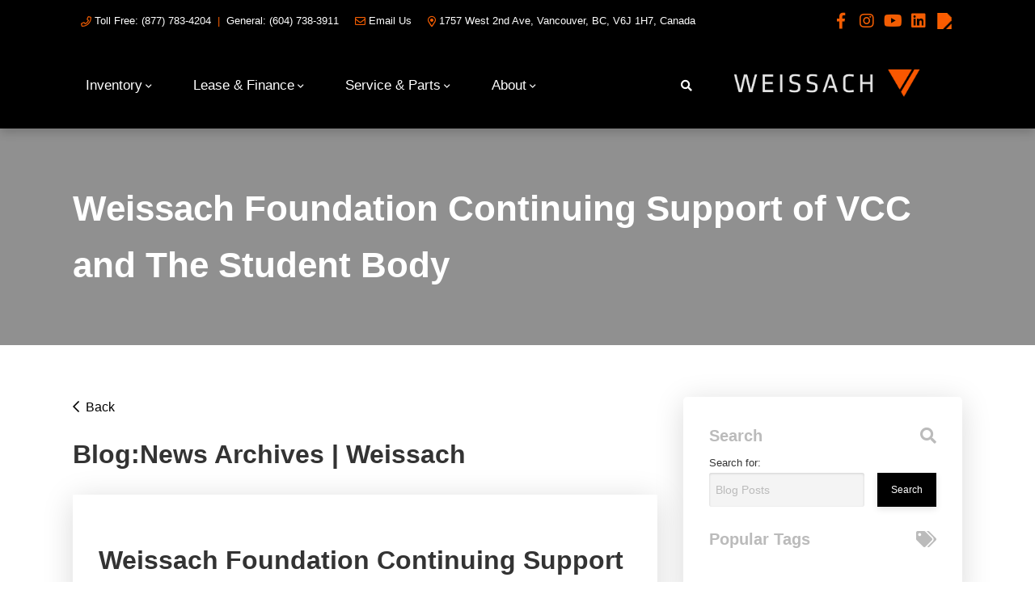

--- FILE ---
content_type: text/html; charset=utf-8
request_url: https://www.google.com/recaptcha/api2/anchor?ar=1&k=6LfL76YUAAAAAC18E_a_gGs2qf0ON_kX21Kvha4n&co=aHR0cHM6Ly93d3cud2Vpc3NhY2guY29tOjQ0Mw..&hl=en&v=PoyoqOPhxBO7pBk68S4YbpHZ&size=invisible&anchor-ms=20000&execute-ms=30000&cb=h6orm2tysvqr
body_size: 48483
content:
<!DOCTYPE HTML><html dir="ltr" lang="en"><head><meta http-equiv="Content-Type" content="text/html; charset=UTF-8">
<meta http-equiv="X-UA-Compatible" content="IE=edge">
<title>reCAPTCHA</title>
<style type="text/css">
/* cyrillic-ext */
@font-face {
  font-family: 'Roboto';
  font-style: normal;
  font-weight: 400;
  font-stretch: 100%;
  src: url(//fonts.gstatic.com/s/roboto/v48/KFO7CnqEu92Fr1ME7kSn66aGLdTylUAMa3GUBHMdazTgWw.woff2) format('woff2');
  unicode-range: U+0460-052F, U+1C80-1C8A, U+20B4, U+2DE0-2DFF, U+A640-A69F, U+FE2E-FE2F;
}
/* cyrillic */
@font-face {
  font-family: 'Roboto';
  font-style: normal;
  font-weight: 400;
  font-stretch: 100%;
  src: url(//fonts.gstatic.com/s/roboto/v48/KFO7CnqEu92Fr1ME7kSn66aGLdTylUAMa3iUBHMdazTgWw.woff2) format('woff2');
  unicode-range: U+0301, U+0400-045F, U+0490-0491, U+04B0-04B1, U+2116;
}
/* greek-ext */
@font-face {
  font-family: 'Roboto';
  font-style: normal;
  font-weight: 400;
  font-stretch: 100%;
  src: url(//fonts.gstatic.com/s/roboto/v48/KFO7CnqEu92Fr1ME7kSn66aGLdTylUAMa3CUBHMdazTgWw.woff2) format('woff2');
  unicode-range: U+1F00-1FFF;
}
/* greek */
@font-face {
  font-family: 'Roboto';
  font-style: normal;
  font-weight: 400;
  font-stretch: 100%;
  src: url(//fonts.gstatic.com/s/roboto/v48/KFO7CnqEu92Fr1ME7kSn66aGLdTylUAMa3-UBHMdazTgWw.woff2) format('woff2');
  unicode-range: U+0370-0377, U+037A-037F, U+0384-038A, U+038C, U+038E-03A1, U+03A3-03FF;
}
/* math */
@font-face {
  font-family: 'Roboto';
  font-style: normal;
  font-weight: 400;
  font-stretch: 100%;
  src: url(//fonts.gstatic.com/s/roboto/v48/KFO7CnqEu92Fr1ME7kSn66aGLdTylUAMawCUBHMdazTgWw.woff2) format('woff2');
  unicode-range: U+0302-0303, U+0305, U+0307-0308, U+0310, U+0312, U+0315, U+031A, U+0326-0327, U+032C, U+032F-0330, U+0332-0333, U+0338, U+033A, U+0346, U+034D, U+0391-03A1, U+03A3-03A9, U+03B1-03C9, U+03D1, U+03D5-03D6, U+03F0-03F1, U+03F4-03F5, U+2016-2017, U+2034-2038, U+203C, U+2040, U+2043, U+2047, U+2050, U+2057, U+205F, U+2070-2071, U+2074-208E, U+2090-209C, U+20D0-20DC, U+20E1, U+20E5-20EF, U+2100-2112, U+2114-2115, U+2117-2121, U+2123-214F, U+2190, U+2192, U+2194-21AE, U+21B0-21E5, U+21F1-21F2, U+21F4-2211, U+2213-2214, U+2216-22FF, U+2308-230B, U+2310, U+2319, U+231C-2321, U+2336-237A, U+237C, U+2395, U+239B-23B7, U+23D0, U+23DC-23E1, U+2474-2475, U+25AF, U+25B3, U+25B7, U+25BD, U+25C1, U+25CA, U+25CC, U+25FB, U+266D-266F, U+27C0-27FF, U+2900-2AFF, U+2B0E-2B11, U+2B30-2B4C, U+2BFE, U+3030, U+FF5B, U+FF5D, U+1D400-1D7FF, U+1EE00-1EEFF;
}
/* symbols */
@font-face {
  font-family: 'Roboto';
  font-style: normal;
  font-weight: 400;
  font-stretch: 100%;
  src: url(//fonts.gstatic.com/s/roboto/v48/KFO7CnqEu92Fr1ME7kSn66aGLdTylUAMaxKUBHMdazTgWw.woff2) format('woff2');
  unicode-range: U+0001-000C, U+000E-001F, U+007F-009F, U+20DD-20E0, U+20E2-20E4, U+2150-218F, U+2190, U+2192, U+2194-2199, U+21AF, U+21E6-21F0, U+21F3, U+2218-2219, U+2299, U+22C4-22C6, U+2300-243F, U+2440-244A, U+2460-24FF, U+25A0-27BF, U+2800-28FF, U+2921-2922, U+2981, U+29BF, U+29EB, U+2B00-2BFF, U+4DC0-4DFF, U+FFF9-FFFB, U+10140-1018E, U+10190-1019C, U+101A0, U+101D0-101FD, U+102E0-102FB, U+10E60-10E7E, U+1D2C0-1D2D3, U+1D2E0-1D37F, U+1F000-1F0FF, U+1F100-1F1AD, U+1F1E6-1F1FF, U+1F30D-1F30F, U+1F315, U+1F31C, U+1F31E, U+1F320-1F32C, U+1F336, U+1F378, U+1F37D, U+1F382, U+1F393-1F39F, U+1F3A7-1F3A8, U+1F3AC-1F3AF, U+1F3C2, U+1F3C4-1F3C6, U+1F3CA-1F3CE, U+1F3D4-1F3E0, U+1F3ED, U+1F3F1-1F3F3, U+1F3F5-1F3F7, U+1F408, U+1F415, U+1F41F, U+1F426, U+1F43F, U+1F441-1F442, U+1F444, U+1F446-1F449, U+1F44C-1F44E, U+1F453, U+1F46A, U+1F47D, U+1F4A3, U+1F4B0, U+1F4B3, U+1F4B9, U+1F4BB, U+1F4BF, U+1F4C8-1F4CB, U+1F4D6, U+1F4DA, U+1F4DF, U+1F4E3-1F4E6, U+1F4EA-1F4ED, U+1F4F7, U+1F4F9-1F4FB, U+1F4FD-1F4FE, U+1F503, U+1F507-1F50B, U+1F50D, U+1F512-1F513, U+1F53E-1F54A, U+1F54F-1F5FA, U+1F610, U+1F650-1F67F, U+1F687, U+1F68D, U+1F691, U+1F694, U+1F698, U+1F6AD, U+1F6B2, U+1F6B9-1F6BA, U+1F6BC, U+1F6C6-1F6CF, U+1F6D3-1F6D7, U+1F6E0-1F6EA, U+1F6F0-1F6F3, U+1F6F7-1F6FC, U+1F700-1F7FF, U+1F800-1F80B, U+1F810-1F847, U+1F850-1F859, U+1F860-1F887, U+1F890-1F8AD, U+1F8B0-1F8BB, U+1F8C0-1F8C1, U+1F900-1F90B, U+1F93B, U+1F946, U+1F984, U+1F996, U+1F9E9, U+1FA00-1FA6F, U+1FA70-1FA7C, U+1FA80-1FA89, U+1FA8F-1FAC6, U+1FACE-1FADC, U+1FADF-1FAE9, U+1FAF0-1FAF8, U+1FB00-1FBFF;
}
/* vietnamese */
@font-face {
  font-family: 'Roboto';
  font-style: normal;
  font-weight: 400;
  font-stretch: 100%;
  src: url(//fonts.gstatic.com/s/roboto/v48/KFO7CnqEu92Fr1ME7kSn66aGLdTylUAMa3OUBHMdazTgWw.woff2) format('woff2');
  unicode-range: U+0102-0103, U+0110-0111, U+0128-0129, U+0168-0169, U+01A0-01A1, U+01AF-01B0, U+0300-0301, U+0303-0304, U+0308-0309, U+0323, U+0329, U+1EA0-1EF9, U+20AB;
}
/* latin-ext */
@font-face {
  font-family: 'Roboto';
  font-style: normal;
  font-weight: 400;
  font-stretch: 100%;
  src: url(//fonts.gstatic.com/s/roboto/v48/KFO7CnqEu92Fr1ME7kSn66aGLdTylUAMa3KUBHMdazTgWw.woff2) format('woff2');
  unicode-range: U+0100-02BA, U+02BD-02C5, U+02C7-02CC, U+02CE-02D7, U+02DD-02FF, U+0304, U+0308, U+0329, U+1D00-1DBF, U+1E00-1E9F, U+1EF2-1EFF, U+2020, U+20A0-20AB, U+20AD-20C0, U+2113, U+2C60-2C7F, U+A720-A7FF;
}
/* latin */
@font-face {
  font-family: 'Roboto';
  font-style: normal;
  font-weight: 400;
  font-stretch: 100%;
  src: url(//fonts.gstatic.com/s/roboto/v48/KFO7CnqEu92Fr1ME7kSn66aGLdTylUAMa3yUBHMdazQ.woff2) format('woff2');
  unicode-range: U+0000-00FF, U+0131, U+0152-0153, U+02BB-02BC, U+02C6, U+02DA, U+02DC, U+0304, U+0308, U+0329, U+2000-206F, U+20AC, U+2122, U+2191, U+2193, U+2212, U+2215, U+FEFF, U+FFFD;
}
/* cyrillic-ext */
@font-face {
  font-family: 'Roboto';
  font-style: normal;
  font-weight: 500;
  font-stretch: 100%;
  src: url(//fonts.gstatic.com/s/roboto/v48/KFO7CnqEu92Fr1ME7kSn66aGLdTylUAMa3GUBHMdazTgWw.woff2) format('woff2');
  unicode-range: U+0460-052F, U+1C80-1C8A, U+20B4, U+2DE0-2DFF, U+A640-A69F, U+FE2E-FE2F;
}
/* cyrillic */
@font-face {
  font-family: 'Roboto';
  font-style: normal;
  font-weight: 500;
  font-stretch: 100%;
  src: url(//fonts.gstatic.com/s/roboto/v48/KFO7CnqEu92Fr1ME7kSn66aGLdTylUAMa3iUBHMdazTgWw.woff2) format('woff2');
  unicode-range: U+0301, U+0400-045F, U+0490-0491, U+04B0-04B1, U+2116;
}
/* greek-ext */
@font-face {
  font-family: 'Roboto';
  font-style: normal;
  font-weight: 500;
  font-stretch: 100%;
  src: url(//fonts.gstatic.com/s/roboto/v48/KFO7CnqEu92Fr1ME7kSn66aGLdTylUAMa3CUBHMdazTgWw.woff2) format('woff2');
  unicode-range: U+1F00-1FFF;
}
/* greek */
@font-face {
  font-family: 'Roboto';
  font-style: normal;
  font-weight: 500;
  font-stretch: 100%;
  src: url(//fonts.gstatic.com/s/roboto/v48/KFO7CnqEu92Fr1ME7kSn66aGLdTylUAMa3-UBHMdazTgWw.woff2) format('woff2');
  unicode-range: U+0370-0377, U+037A-037F, U+0384-038A, U+038C, U+038E-03A1, U+03A3-03FF;
}
/* math */
@font-face {
  font-family: 'Roboto';
  font-style: normal;
  font-weight: 500;
  font-stretch: 100%;
  src: url(//fonts.gstatic.com/s/roboto/v48/KFO7CnqEu92Fr1ME7kSn66aGLdTylUAMawCUBHMdazTgWw.woff2) format('woff2');
  unicode-range: U+0302-0303, U+0305, U+0307-0308, U+0310, U+0312, U+0315, U+031A, U+0326-0327, U+032C, U+032F-0330, U+0332-0333, U+0338, U+033A, U+0346, U+034D, U+0391-03A1, U+03A3-03A9, U+03B1-03C9, U+03D1, U+03D5-03D6, U+03F0-03F1, U+03F4-03F5, U+2016-2017, U+2034-2038, U+203C, U+2040, U+2043, U+2047, U+2050, U+2057, U+205F, U+2070-2071, U+2074-208E, U+2090-209C, U+20D0-20DC, U+20E1, U+20E5-20EF, U+2100-2112, U+2114-2115, U+2117-2121, U+2123-214F, U+2190, U+2192, U+2194-21AE, U+21B0-21E5, U+21F1-21F2, U+21F4-2211, U+2213-2214, U+2216-22FF, U+2308-230B, U+2310, U+2319, U+231C-2321, U+2336-237A, U+237C, U+2395, U+239B-23B7, U+23D0, U+23DC-23E1, U+2474-2475, U+25AF, U+25B3, U+25B7, U+25BD, U+25C1, U+25CA, U+25CC, U+25FB, U+266D-266F, U+27C0-27FF, U+2900-2AFF, U+2B0E-2B11, U+2B30-2B4C, U+2BFE, U+3030, U+FF5B, U+FF5D, U+1D400-1D7FF, U+1EE00-1EEFF;
}
/* symbols */
@font-face {
  font-family: 'Roboto';
  font-style: normal;
  font-weight: 500;
  font-stretch: 100%;
  src: url(//fonts.gstatic.com/s/roboto/v48/KFO7CnqEu92Fr1ME7kSn66aGLdTylUAMaxKUBHMdazTgWw.woff2) format('woff2');
  unicode-range: U+0001-000C, U+000E-001F, U+007F-009F, U+20DD-20E0, U+20E2-20E4, U+2150-218F, U+2190, U+2192, U+2194-2199, U+21AF, U+21E6-21F0, U+21F3, U+2218-2219, U+2299, U+22C4-22C6, U+2300-243F, U+2440-244A, U+2460-24FF, U+25A0-27BF, U+2800-28FF, U+2921-2922, U+2981, U+29BF, U+29EB, U+2B00-2BFF, U+4DC0-4DFF, U+FFF9-FFFB, U+10140-1018E, U+10190-1019C, U+101A0, U+101D0-101FD, U+102E0-102FB, U+10E60-10E7E, U+1D2C0-1D2D3, U+1D2E0-1D37F, U+1F000-1F0FF, U+1F100-1F1AD, U+1F1E6-1F1FF, U+1F30D-1F30F, U+1F315, U+1F31C, U+1F31E, U+1F320-1F32C, U+1F336, U+1F378, U+1F37D, U+1F382, U+1F393-1F39F, U+1F3A7-1F3A8, U+1F3AC-1F3AF, U+1F3C2, U+1F3C4-1F3C6, U+1F3CA-1F3CE, U+1F3D4-1F3E0, U+1F3ED, U+1F3F1-1F3F3, U+1F3F5-1F3F7, U+1F408, U+1F415, U+1F41F, U+1F426, U+1F43F, U+1F441-1F442, U+1F444, U+1F446-1F449, U+1F44C-1F44E, U+1F453, U+1F46A, U+1F47D, U+1F4A3, U+1F4B0, U+1F4B3, U+1F4B9, U+1F4BB, U+1F4BF, U+1F4C8-1F4CB, U+1F4D6, U+1F4DA, U+1F4DF, U+1F4E3-1F4E6, U+1F4EA-1F4ED, U+1F4F7, U+1F4F9-1F4FB, U+1F4FD-1F4FE, U+1F503, U+1F507-1F50B, U+1F50D, U+1F512-1F513, U+1F53E-1F54A, U+1F54F-1F5FA, U+1F610, U+1F650-1F67F, U+1F687, U+1F68D, U+1F691, U+1F694, U+1F698, U+1F6AD, U+1F6B2, U+1F6B9-1F6BA, U+1F6BC, U+1F6C6-1F6CF, U+1F6D3-1F6D7, U+1F6E0-1F6EA, U+1F6F0-1F6F3, U+1F6F7-1F6FC, U+1F700-1F7FF, U+1F800-1F80B, U+1F810-1F847, U+1F850-1F859, U+1F860-1F887, U+1F890-1F8AD, U+1F8B0-1F8BB, U+1F8C0-1F8C1, U+1F900-1F90B, U+1F93B, U+1F946, U+1F984, U+1F996, U+1F9E9, U+1FA00-1FA6F, U+1FA70-1FA7C, U+1FA80-1FA89, U+1FA8F-1FAC6, U+1FACE-1FADC, U+1FADF-1FAE9, U+1FAF0-1FAF8, U+1FB00-1FBFF;
}
/* vietnamese */
@font-face {
  font-family: 'Roboto';
  font-style: normal;
  font-weight: 500;
  font-stretch: 100%;
  src: url(//fonts.gstatic.com/s/roboto/v48/KFO7CnqEu92Fr1ME7kSn66aGLdTylUAMa3OUBHMdazTgWw.woff2) format('woff2');
  unicode-range: U+0102-0103, U+0110-0111, U+0128-0129, U+0168-0169, U+01A0-01A1, U+01AF-01B0, U+0300-0301, U+0303-0304, U+0308-0309, U+0323, U+0329, U+1EA0-1EF9, U+20AB;
}
/* latin-ext */
@font-face {
  font-family: 'Roboto';
  font-style: normal;
  font-weight: 500;
  font-stretch: 100%;
  src: url(//fonts.gstatic.com/s/roboto/v48/KFO7CnqEu92Fr1ME7kSn66aGLdTylUAMa3KUBHMdazTgWw.woff2) format('woff2');
  unicode-range: U+0100-02BA, U+02BD-02C5, U+02C7-02CC, U+02CE-02D7, U+02DD-02FF, U+0304, U+0308, U+0329, U+1D00-1DBF, U+1E00-1E9F, U+1EF2-1EFF, U+2020, U+20A0-20AB, U+20AD-20C0, U+2113, U+2C60-2C7F, U+A720-A7FF;
}
/* latin */
@font-face {
  font-family: 'Roboto';
  font-style: normal;
  font-weight: 500;
  font-stretch: 100%;
  src: url(//fonts.gstatic.com/s/roboto/v48/KFO7CnqEu92Fr1ME7kSn66aGLdTylUAMa3yUBHMdazQ.woff2) format('woff2');
  unicode-range: U+0000-00FF, U+0131, U+0152-0153, U+02BB-02BC, U+02C6, U+02DA, U+02DC, U+0304, U+0308, U+0329, U+2000-206F, U+20AC, U+2122, U+2191, U+2193, U+2212, U+2215, U+FEFF, U+FFFD;
}
/* cyrillic-ext */
@font-face {
  font-family: 'Roboto';
  font-style: normal;
  font-weight: 900;
  font-stretch: 100%;
  src: url(//fonts.gstatic.com/s/roboto/v48/KFO7CnqEu92Fr1ME7kSn66aGLdTylUAMa3GUBHMdazTgWw.woff2) format('woff2');
  unicode-range: U+0460-052F, U+1C80-1C8A, U+20B4, U+2DE0-2DFF, U+A640-A69F, U+FE2E-FE2F;
}
/* cyrillic */
@font-face {
  font-family: 'Roboto';
  font-style: normal;
  font-weight: 900;
  font-stretch: 100%;
  src: url(//fonts.gstatic.com/s/roboto/v48/KFO7CnqEu92Fr1ME7kSn66aGLdTylUAMa3iUBHMdazTgWw.woff2) format('woff2');
  unicode-range: U+0301, U+0400-045F, U+0490-0491, U+04B0-04B1, U+2116;
}
/* greek-ext */
@font-face {
  font-family: 'Roboto';
  font-style: normal;
  font-weight: 900;
  font-stretch: 100%;
  src: url(//fonts.gstatic.com/s/roboto/v48/KFO7CnqEu92Fr1ME7kSn66aGLdTylUAMa3CUBHMdazTgWw.woff2) format('woff2');
  unicode-range: U+1F00-1FFF;
}
/* greek */
@font-face {
  font-family: 'Roboto';
  font-style: normal;
  font-weight: 900;
  font-stretch: 100%;
  src: url(//fonts.gstatic.com/s/roboto/v48/KFO7CnqEu92Fr1ME7kSn66aGLdTylUAMa3-UBHMdazTgWw.woff2) format('woff2');
  unicode-range: U+0370-0377, U+037A-037F, U+0384-038A, U+038C, U+038E-03A1, U+03A3-03FF;
}
/* math */
@font-face {
  font-family: 'Roboto';
  font-style: normal;
  font-weight: 900;
  font-stretch: 100%;
  src: url(//fonts.gstatic.com/s/roboto/v48/KFO7CnqEu92Fr1ME7kSn66aGLdTylUAMawCUBHMdazTgWw.woff2) format('woff2');
  unicode-range: U+0302-0303, U+0305, U+0307-0308, U+0310, U+0312, U+0315, U+031A, U+0326-0327, U+032C, U+032F-0330, U+0332-0333, U+0338, U+033A, U+0346, U+034D, U+0391-03A1, U+03A3-03A9, U+03B1-03C9, U+03D1, U+03D5-03D6, U+03F0-03F1, U+03F4-03F5, U+2016-2017, U+2034-2038, U+203C, U+2040, U+2043, U+2047, U+2050, U+2057, U+205F, U+2070-2071, U+2074-208E, U+2090-209C, U+20D0-20DC, U+20E1, U+20E5-20EF, U+2100-2112, U+2114-2115, U+2117-2121, U+2123-214F, U+2190, U+2192, U+2194-21AE, U+21B0-21E5, U+21F1-21F2, U+21F4-2211, U+2213-2214, U+2216-22FF, U+2308-230B, U+2310, U+2319, U+231C-2321, U+2336-237A, U+237C, U+2395, U+239B-23B7, U+23D0, U+23DC-23E1, U+2474-2475, U+25AF, U+25B3, U+25B7, U+25BD, U+25C1, U+25CA, U+25CC, U+25FB, U+266D-266F, U+27C0-27FF, U+2900-2AFF, U+2B0E-2B11, U+2B30-2B4C, U+2BFE, U+3030, U+FF5B, U+FF5D, U+1D400-1D7FF, U+1EE00-1EEFF;
}
/* symbols */
@font-face {
  font-family: 'Roboto';
  font-style: normal;
  font-weight: 900;
  font-stretch: 100%;
  src: url(//fonts.gstatic.com/s/roboto/v48/KFO7CnqEu92Fr1ME7kSn66aGLdTylUAMaxKUBHMdazTgWw.woff2) format('woff2');
  unicode-range: U+0001-000C, U+000E-001F, U+007F-009F, U+20DD-20E0, U+20E2-20E4, U+2150-218F, U+2190, U+2192, U+2194-2199, U+21AF, U+21E6-21F0, U+21F3, U+2218-2219, U+2299, U+22C4-22C6, U+2300-243F, U+2440-244A, U+2460-24FF, U+25A0-27BF, U+2800-28FF, U+2921-2922, U+2981, U+29BF, U+29EB, U+2B00-2BFF, U+4DC0-4DFF, U+FFF9-FFFB, U+10140-1018E, U+10190-1019C, U+101A0, U+101D0-101FD, U+102E0-102FB, U+10E60-10E7E, U+1D2C0-1D2D3, U+1D2E0-1D37F, U+1F000-1F0FF, U+1F100-1F1AD, U+1F1E6-1F1FF, U+1F30D-1F30F, U+1F315, U+1F31C, U+1F31E, U+1F320-1F32C, U+1F336, U+1F378, U+1F37D, U+1F382, U+1F393-1F39F, U+1F3A7-1F3A8, U+1F3AC-1F3AF, U+1F3C2, U+1F3C4-1F3C6, U+1F3CA-1F3CE, U+1F3D4-1F3E0, U+1F3ED, U+1F3F1-1F3F3, U+1F3F5-1F3F7, U+1F408, U+1F415, U+1F41F, U+1F426, U+1F43F, U+1F441-1F442, U+1F444, U+1F446-1F449, U+1F44C-1F44E, U+1F453, U+1F46A, U+1F47D, U+1F4A3, U+1F4B0, U+1F4B3, U+1F4B9, U+1F4BB, U+1F4BF, U+1F4C8-1F4CB, U+1F4D6, U+1F4DA, U+1F4DF, U+1F4E3-1F4E6, U+1F4EA-1F4ED, U+1F4F7, U+1F4F9-1F4FB, U+1F4FD-1F4FE, U+1F503, U+1F507-1F50B, U+1F50D, U+1F512-1F513, U+1F53E-1F54A, U+1F54F-1F5FA, U+1F610, U+1F650-1F67F, U+1F687, U+1F68D, U+1F691, U+1F694, U+1F698, U+1F6AD, U+1F6B2, U+1F6B9-1F6BA, U+1F6BC, U+1F6C6-1F6CF, U+1F6D3-1F6D7, U+1F6E0-1F6EA, U+1F6F0-1F6F3, U+1F6F7-1F6FC, U+1F700-1F7FF, U+1F800-1F80B, U+1F810-1F847, U+1F850-1F859, U+1F860-1F887, U+1F890-1F8AD, U+1F8B0-1F8BB, U+1F8C0-1F8C1, U+1F900-1F90B, U+1F93B, U+1F946, U+1F984, U+1F996, U+1F9E9, U+1FA00-1FA6F, U+1FA70-1FA7C, U+1FA80-1FA89, U+1FA8F-1FAC6, U+1FACE-1FADC, U+1FADF-1FAE9, U+1FAF0-1FAF8, U+1FB00-1FBFF;
}
/* vietnamese */
@font-face {
  font-family: 'Roboto';
  font-style: normal;
  font-weight: 900;
  font-stretch: 100%;
  src: url(//fonts.gstatic.com/s/roboto/v48/KFO7CnqEu92Fr1ME7kSn66aGLdTylUAMa3OUBHMdazTgWw.woff2) format('woff2');
  unicode-range: U+0102-0103, U+0110-0111, U+0128-0129, U+0168-0169, U+01A0-01A1, U+01AF-01B0, U+0300-0301, U+0303-0304, U+0308-0309, U+0323, U+0329, U+1EA0-1EF9, U+20AB;
}
/* latin-ext */
@font-face {
  font-family: 'Roboto';
  font-style: normal;
  font-weight: 900;
  font-stretch: 100%;
  src: url(//fonts.gstatic.com/s/roboto/v48/KFO7CnqEu92Fr1ME7kSn66aGLdTylUAMa3KUBHMdazTgWw.woff2) format('woff2');
  unicode-range: U+0100-02BA, U+02BD-02C5, U+02C7-02CC, U+02CE-02D7, U+02DD-02FF, U+0304, U+0308, U+0329, U+1D00-1DBF, U+1E00-1E9F, U+1EF2-1EFF, U+2020, U+20A0-20AB, U+20AD-20C0, U+2113, U+2C60-2C7F, U+A720-A7FF;
}
/* latin */
@font-face {
  font-family: 'Roboto';
  font-style: normal;
  font-weight: 900;
  font-stretch: 100%;
  src: url(//fonts.gstatic.com/s/roboto/v48/KFO7CnqEu92Fr1ME7kSn66aGLdTylUAMa3yUBHMdazQ.woff2) format('woff2');
  unicode-range: U+0000-00FF, U+0131, U+0152-0153, U+02BB-02BC, U+02C6, U+02DA, U+02DC, U+0304, U+0308, U+0329, U+2000-206F, U+20AC, U+2122, U+2191, U+2193, U+2212, U+2215, U+FEFF, U+FFFD;
}

</style>
<link rel="stylesheet" type="text/css" href="https://www.gstatic.com/recaptcha/releases/PoyoqOPhxBO7pBk68S4YbpHZ/styles__ltr.css">
<script nonce="vUwXbTIdvPMMn30EjiWh2A" type="text/javascript">window['__recaptcha_api'] = 'https://www.google.com/recaptcha/api2/';</script>
<script type="text/javascript" src="https://www.gstatic.com/recaptcha/releases/PoyoqOPhxBO7pBk68S4YbpHZ/recaptcha__en.js" nonce="vUwXbTIdvPMMn30EjiWh2A">
      
    </script></head>
<body><div id="rc-anchor-alert" class="rc-anchor-alert"></div>
<input type="hidden" id="recaptcha-token" value="[base64]">
<script type="text/javascript" nonce="vUwXbTIdvPMMn30EjiWh2A">
      recaptcha.anchor.Main.init("[\x22ainput\x22,[\x22bgdata\x22,\x22\x22,\[base64]/[base64]/[base64]/KE4oMTI0LHYsdi5HKSxMWihsLHYpKTpOKDEyNCx2LGwpLFYpLHYpLFQpKSxGKDE3MSx2KX0scjc9ZnVuY3Rpb24obCl7cmV0dXJuIGx9LEM9ZnVuY3Rpb24obCxWLHYpe04odixsLFYpLFZbYWtdPTI3OTZ9LG49ZnVuY3Rpb24obCxWKXtWLlg9KChWLlg/[base64]/[base64]/[base64]/[base64]/[base64]/[base64]/[base64]/[base64]/[base64]/[base64]/[base64]\\u003d\x22,\[base64]\\u003d\x22,\x22JsOaw5bDlDvCiEcTw5wnwqBqY8ObwrLClsOBYSthAwbDnThqwo3DosKow556d3fDqmQ8w5J4b8O/wpTCpX8Aw6tIS8OSwpw8wpo0WSh1wpYdETMfAw3CoMO1w5A7w4XCjlRXBsK6acKXwqlVDjjCkyYMw5krBcOnwoNtBE/DscOlwoEud0orwrvCkFYpB3QtwqBqbcKnS8OcCXxFSMOENzzDjErCsSckFCRFW8OEw6zCtUdnw5w4Cnc6wr13WXvCvAXCvcOkdFF4UsOQDcOmwqkiwqbCm8KuZGBbw4LCnFx9wqkdKMOTZgwwZyI6UcKSw4XDhcO3wo/ClMO6w4dQwopCRBfDqsKDZWvCgS5PwoJfbcKNwo7CgcKbw5LDv8OYw5AiwrYrw6nDiMKjE8K8wpbDjEJ6RFfCqsOew4RDw70mwpoRwrHCqDEpQARNJVJTSsO0D8OYW8KAwr/Cr8KHYsO2w4hMwrV5w604EBXCqhw7exvCgDTCicKTw7bCqHNXUsOZw43Ci8KcesOpw7XCqnBcw6DCi18Xw5xpAMK3FUrCoHtWTMObIMKJCsKTw6MvwosuSsO8w6/[base64]/ClcKhw4bDmibDncKJw5zCgxBEw5ZJRcOyFA9ybMOYfsOBw7HCvQHCskI5J1HCo8KOFFlJSVVHw7XDmMOBKcOew5AIw7ohBn1dRMKYSMKlw6zDoMKJO8Kxwq8awqHDuTbDq8OTw5bDrFAuw6kFw6zDpcKINWI1GcOcLsKTW8OBwp9Bw4sxJx3Dnmkub8Krwp8/[base64]/w6rDlcOLw47DucKlw7rCm8OiBcKGVTHCsk7DlcO9worCucOlw5rCtcKZE8Oww7ITTmlkO0DDpsOcHcOQwrxMw7gaw6vDlsKqw7cawq7DrcKFWMOOw45xw6QDL8OgXS7CpW/ClVtjw7TCrsKKODvChV09LmLCo8K+csObwptgw7PDrMOMC3N7C8O8FXREScOkeFLDmxJGw6nClUVUwoPCmjHCuRYKwroqwoDDk8OUwovCuCkmWcOgUcKlWyQHA2XDhQ7CusKGwrPDgRl3w7jDnMK0LMKvDsKWfcKbwp3DmEvDvsO/w6s0w6xowpHCnwvCgwQcCcOww4nClMKgwrA/NMONwp3CscOHGTPCtx7DnRrDs2kKXhDDjcOvwp5VIm7Dok17cGcSwrtew4PDuD1dVcOPw5pgUsK2bhMsw74IbMKfw5k6wppIEk9sasOWwp1vdHDDhMKkVMKTw4AtC8Ofwq4mS0fDnnbCgB/[base64]/dcOcwo3DphFTw6zDpEDCo3PDscOpOcKePkvDkcOow6PDsHPDrhItwoYYwqfDrMKxK8KwXMONc8OGwrdEwq5GwoA3w7Qjw4PDlF3DpsKnwrLDisKGw5vDhMOAw7ZCP3XDoUN2w7wqM8OCwq9/VsKmehtpw6QTwoBZw7rDoVHCmgDDiHTDoHAHQVApLsKFfQnDgsOmwqRnNsOsAsOMwoXCpGrCgsOeCcOww4Exwos/[base64]/CgHvDvw3DjsOJdizCi0caFEsNw6pMw6HCr8OCVityw4EQeFAJRF09DhPDmMKIwonDsWjDkUNiIzFswo/DlUfDmi7CoMKVJXfDvMKNYzPCncK2HRs+IhpcL3JPGkbDkyJ/[base64]/[base64]/DjFg9w6HCjzTDpsOnOMOeABxSw4nCvwkawoZKTsKBEEPDkMKmw7wBwoPChsKyb8OXw5c3H8KZJMORw7kww4FHw6zCtMOgwrsSwrDCp8KcwqnDhMKAHMO2w5sNS2JHS8KmeH7CoH/CoCnDicK+J2EvwqJYwq8Dw6/DlBdBw63CicK8woILI8OLwozDhBl2wppZbmnClXpFw7YVDDoQB3bDqX5UZBlDw4UUw7INw4TDkMOfw5nDtzvDsDNIwrLCpWhXDi/DiMO9XyMxw4tQaQrCmMOZwobDuV/[base64]/[base64]/[base64]/[base64]/[base64]/Cn8KxecOEwo/DgGoXLA/[base64]/[base64]/w5DDtMKCw43Dn8KZw4lQw5FiD8OOZMKtw45Aw7nCrQJXCWIXKsOKLjx1esKhGAjDkBNBeFQUwoPCs8O8w5DCvMKkZMOKdMKeXVRHw4VkwpbCrUswQ8K5TEPDqG/ChsKEFUXCicKud8O1Ug9BMsOFBcO/GGfDghEnw64AwoQrbcOaw6XCp8KgwoPCocO3w7IJw6tkw5/CiFnCssODwr7CogHCu8Ogwr0OYcK3NQzCi8OPIsKaQcKuw7fCkR7CtsKUQcK0GB8Aw73Cq8KHw5AfBsKbw5jCohbDicKJIMKPw6tyw7HCicKCwqzChzYTw4Q6w4/DqsOlPsO2w6/CgcKiCsO9LQ1zw4RswpNDw6DCh2fCisOWI25Lw7TDrMO5TwY5wpPCr8Opw5F5wpvDm8Ozwp/Dlnd4ZE/[base64]/[base64]/[base64]/CjEvCrnYHS8Kpw7tTw7UbBE1Gwp4MwqnDucOkw4/DvEN4SMOZw5rCq01WwozCucOdCsOXUFHCvi7Djg/CssKSdmPDq8O1MsO9w6ladSI2cCvDm8OAGQDDkG8pKWt8I07CjUzDosKjNsKlOsKre1/DuzrCrCjDrnNrwqI1TcOMYcKIwrnCqlQ8cVrCmcO1ODVTw4RgwoQdwq0nYSIxwpEGMEzCnHfCo0VlwqHCucKBwqx+w77DtMOhOV8casK0e8OQwqBcT8ONw7x+J2cwwqjDlXEfAsODBsKKHsOPw5w8W8K2wo3CoSEGRi5VXMOTOsK7w4c+Mk/Dp3IgecO+wqzDjk7DriZZwqvCjR7CjsK3w4bDmTc7ZyVdGMOmw7wjMcKXwr/DvcKZwpjDijg9w5dzLnlwA8O+wovCtXRsZsK+wqHCk0FnHlDCmjEVXMOcA8KqDTXCm8OmY8KSwrk0wrzDqxPDpQxwPiRfBSjDssO8MX/DvMKeLMKoM2ljGcKFw6BBQMKRw7Vow4bCgTvCpcKFbG/CvD/[base64]/DtEXDrHHDm8K5wpHCh8OgI8OnQ8KrNF/[base64]/CtGHCr8KSw6ZZTjDCjhLCt8KfeMKVw6rDqkIbw7PDszxWwpbDh1HDhjMMZ8Ouwo0GwrR3w57CvsO1w4nCvXN/fijDjcOheXd1e8KZw7AKEHbDi8OswrDCqh16w6s3ZVQdwppcw7vCpsKNwqoLwovChcOxw6xVwosaw45rL13DjDh7MjFlw5EtdE1pRsKXwrHDpihVbGgew7fDjMKRMRIiBEA7wp/Dt8K4w4PDtcO0wq0ww7zDq8Odwo0LJcKNw6XDusOGwrPCimpXw4rCuMKzd8OrMcK2wofDoMOxL8K0dG0+Gw/[base64]/wq8zFsOawpvDr8OqS8OsY8OUagjCgcKwRcOuw7pAw5RTCVwedcKRwrvCpWfDkXnDm1fDtcKjwoYvwqdgwpHCuCJmD15NwqlkWg3Chy42dQHCoDfConVKHQYIBFbCi8OrJsOdK8OYw7/CrSDDq8KyMsOkw4NgVcO7cFHCn8KEYGY8AMKeIBTDlcOkZWHCq8Krw7PClsOmEcO9b8KOUAE7AWnDnMK4GjjCgcKRw7rCtcO4QHzCvgYOO8KoPEPDpsKpw4YyMcK9w4VOLcKxM8Kcw7fCp8K+wo/[base64]/CssKAw4PDt8KPd8OHw4vDrX7Cn8OpwqnDo0oIBsOCwpZGwp0nwoVlw6oVwqhfwoBuGX08HcKCbcKHw7QdYMKAw7rDhcKaw5PCp8KgGcKIeSnDicKxADF0HMKlZGXDhsO6ZMO3MFllV8OPWmAxwoHCuDI2UcKyw7g/w7LCh8KJwr3CsMKpwpnCqyzCg3zCh8KzeDMdT3M7wr/DiBPDk2vCpHXDsMK2w5YGw5t/w45Lf11QaQXCsVstwo06w6tUw4XDtTfDmCLDncKfF1l+w7vDpsOgw4XCvx7CncKUf8Okw75EwpYsUjxyVcK7w6TDucKuwo/DmsKxEMOhQivCkxZlwrbCkcOOFMKww4xww4N/[base64]/DplvCj23Do8Kgwqdue10Ew7UlwoUKacOHQ8OVwrbCiAHCiXnCtsKbVjhMLcKhwqDCnsKmw6PDlcKzN28DGV7Cli/[base64]/Cjk7CnCoBwpXDo8O0w6IMwqzDhBdrw6nCosK8R8OJEGMif1Ypwq3DlBvDhSh0UwrDn8OccMKMw54OwppAIcK+w6TDlgzDq0Biw4IJWcOJGMKcw6XCjk5qwotjXyjDnsKrwrDDtXPDr8OPwohpw6gOO1HCj3EDLlvCtlnCo8KRQcO7NsKBw5jCgcOSwoNQGMORwpJ0T0/[base64]/[base64]/[base64]/Dj8OGVsOtw54pI07DqjDDiFXCscO/w5PDglFpB0shw7M6Dj7CiFggwqEgRMOrw4vDkxfCvsOHwqs2wp/CicKSEcKJQ07CpMOCw7/DvcOyasOsw7XCs8Kzw70yw6cLwp9Zwp/DisOdw5QXwrrDjsKEw5fCnCNEAcOaIsO/WzPCj0Ikw7DCiioGw5PDrydOwphGw6fCsADDo2deLMKHwrRfacKsAMK+BcKYwrczwobCgRTCocOlGUskCTjDj1zCsCNqwrd1f8OtGXkmRsOawozCrlZ2wptuwp/Cvg9dw7vDqVgkfRvCucKNwowmRcO9w4DCi8OGwrR6A27DhUk5JnQwJ8O9IEpBe3TCsMOERBMpZV5jw5/CocOXwqXDvcOmZl8xJMKSwrB/wpwHw6XDv8KgNzrDkDNQecOocD/CtcKGDATDisORP8K/w411woPDhDHChVPChTLCqmLCkWnDs8K0dDVSw5ZMw4ItIMK8acKnFy1KOjjCmRHDhwzDklTDsmbDrMKXwqQLw6bCnMKYOmnDixHCvcKlOgXCtUbDj8Kyw7YbHcKfA20qw7LCjG3CjB7CvsKoVcOlw7TDoCczHXLDhwbCmHPCkiYdfG7Cm8OwwrIsw4rDuMKzUB/CpAhFNXHDqsK3wpDDqAjDlsKAGBXDo8O8BnJhw5NXw7LDncKTagbCgsOpMA0qWMK/GSvDth3DpMOMP2TCrD9lUsKKwrvCi8KSTMOgw7nCpwhhwrVBwp1JKXjCkcKjNsO2woFpZRV/[base64]/DpcKPUcK9w558JWZMODXCiTZ2w6fCucOMFQbDlsKdHjIjM8Oyw7fDh8Kiw5HCok3CjcKfCwzCtcKIw7RLwpLCnALDg8OLE8OKw6AACVdCwrPCpx5rbT/[base64]/Cjz81YSZnw5ZqPMObwo0BLsObw4fDs0vCqDY4wqzDk0EEw7ZAEFN6wpXClcOKOUnDtcKlK8K+XsKXUsKfw6vCh0bCicKkDcOsd1zDlTPDn8OUw7zCqVNjVMO5w5x9B1tlRGDCskYEc8Oiw4JbwroEY1fCk2zCpTMowr1XwoTDhcKSw5/DqsOaPn9Gw4sSJcKBYG1ME1jCrDlxYhQKw4wgb19DdnB7f3JbGRc9w6sGT3XCl8OmWMOAw6LDrBLDksKqAMOAUkdgwqjDs8Kybj1ewpUeaMK3w6/CrEnDtMKvaU7Cq8K/w6LDoMOTw5clwobCrMOwSio/w6DClmTCti7CjlojYhQcQgMbwr7Cg8OOw7sjw6rDvMOkZnvDvsOLGArCtl7DnRHDvTgPw7g1w63Cujljw53CpSZjEW/Cj3M+fk3Drz8hw6/CucOSCcOywovCu8KiKcK8OcKHw5V4w4xWwq/ChSfDsyYQwpDCihpFwrjCqA3DgsOxHcO6amx3CMOlJgojwoHCp8ONw55cScOzQ2zClGHCgRzCtsKqOFJ6SMO7w7LCrALCh8OSwq/[base64]/Cp1EPwq0qwoBaRgdew7BKPMKoJMKWJcKJw6zDtsKRwqDDuWjCuC8yw7NVw7lAGmPCg3rCnWEXJsOiw5kkeVfCssObP8K0M8KBWsKVTMO6w4fCnE/CrlLCo2xsHMKZecOHLsOYwpF1PwEvw7RAVz9NXMOnehs7FcKlOmw4w7bCuTMFFxZKb8OZwpoZU1nCrsO3AMOrwr7Dqw8qOcOPw7F9bMOTADRswqxSQDzDocOsScOrw6/DvFTCpAAow6xyY8K/[base64]/CsmbCrMO6wqjChsOZwrhjw6NXGiPDvh14woJCw6lyQyzDiDIZL8OeZjQNdwvDlcKVwrvCkGLCksKEwqBBRcKtf8KHwq4/w6PDj8KeR8Khw544w6Mzw5dBTlrDoQRLwoxKw78swqrDvsO2FsK/wq/Dsmh+w50nW8KhcV3Ckw1Tw78YDn5Aw7vCgFxUU8KHacOKfcK1BMOVakPCsSvDgsOBBMKnKhLCj2nDm8KzSsO8w5tSUsKKccOOw6nCusOlw4sXWMOAwqHDuynCt8ONwpzDvcOIEksxOyLDlE/DoDctA8KpRT3DpsKtwqwabzxewoDCrsKEJizCqmMAw5jClEMeKsKpdsOIw5dMwqN/dSI3wqHCoS3Ct8K7B2UEYzgtIXzCmcOgVjnDgDTChlhjGsOww5fCncKvIBlowp4TwrvCtxQ+e17CnDw3wqF5wp1Jdnc/F8OtwpPCpMOKwpVfw4TCtsK/JA3DosOBwpxmw4fCmWPCicORRyHCnMKpw41tw7gfwqTDrMKxwoNFw4HCvlvDlcOmwolwLwfCtMKDPFzDqXYKQGfCnsO1LcKwZMOiw4ZKH8KUw75QWmVbOS7Dqy4wBTB4w5JGdHtPVhwHFGEdw7Fow6kTwqA+wq3CtCUDw6Abw4FLQsORw78PI8KjEcO/wo1Vw48MdQt0wqdgUcKBw7llw53DunVnw79If8KtcB1fwofCmMOceMO3woECCCodFcKqE0nDozIgwrzDjsOUam7CtB/DpMOmW8KMC8K/bsOZw57Cs2k4wr9BwpDDrm/Ch8OuH8O0wprDqsO0w58Awrpmw4UbEhrCv8KSGcKmEcORelTDhlXDiMKsw5fDlkwVw4pHw6vDr8K9wo1ww7TDp8KJecK2AsKDP8KiE0DDnwwkwpPCqEkSCgTChsK1elt/Y8OZMsK3wrJnHGTCjsKJIcOcLxXClF7DlMKKw4TCizt0wrFmw4JVwp/Dv3DCmcOEBU0/w7c2w7/Dk8K6wrPDksK7wpZWw7PDlMKfw7bCkMKxwp/[base64]/DgMOQb8K7w6Bnw4s0NsK9w6sjwqjCkAINb3sMw7JzwqRpSCUoX8OOwrbCksK4w5DCh3XCnCciKsKFSsO2eMKpw4PCrMO9Dh/Dh3QIMzXCosKxE8KvGj0NVMO5RlDDkcOFWMKmwpLCqcKxBsOZwrXCun/Dsg3Dq03CrsO4wpTDjcK+MzQiWE8RPDDCn8Kdw4vCvsOQw7vDrsOJWcOqHz9yXlYawpB6SsOjCEDDpsKHwrh2w6TDnl5Cwq3Cg8Kvw4rCqA/DusK4w4/Dt8Oxw6FFwoFYa8KKw4vDuMOmO8ODDMKpwobClsOfKUvCoTLDqxjCg8O1w6dnQEMdB8OTwqJoKMKiwpPChcOdZgjCpsOOX8Osw77ClMK1TcK8EjUDWTDDl8OqT8KHRENRw7bCuicYYcOqGA1twqTDhsOJaVrCgcKvw5JKBsKKcMOLwoZUw7xPf8OYw5s/KgcCTTttcn3CgsK2SMKobVjDvsKgIsOcXnQJw4HDu8O4T8KBYgHDs8Kew5UkF8Okw50mw7B+WX53aMOrDlXDvgrCuMOXWcOTLyjCvMO0woljwp0DwqbDu8OCw7nDiV8Aw4cgwqd/dMKtA8KbSB5QeMK1w6HCuXt6KUHCusOyTxsgBMKkWEIHwrV6DAbDpcKiB8KAcRTDiXfCtW49MsOrwpweUQwJJ0XCpsOpBS3CmsO3wqQbDcK8wo/DrcOxEsOPR8K/wqTCusKjwrzDrDpPw6XCtsKlSsOgWcKFWcKFMX3CsUnDqMOLMcOtDTklwq4/wq3CmWTDlUEyGMKcOGHCvVItw6AcC0XDgQXCr0nCqHHCp8OTw7LDlsOpwpPCrCHDknDDgsOswqdcY8Orw7Yfw5LCn0BjwoNNJBbDvGvDiMKPwoQoLmbCsgHCisKUaWjDgFBaD3o/[base64]/f8O4VMOlSMOKw64Ew4nCr8O0wpzDs8K/wrkTJxDCgUrChsKCZ0fCt8Omw6XClhbCvFPDmcK/w55JBcOyD8O0w5HDhXXDqU13w5zDucKdT8Kuw4HDtsOhwqdgOMKrwonDjcOmH8O1wqh+W8OTaQ3DtcO5w5bCgzQ0w4PDgsK1fm3DkXPDnMKZw6VgwpkVb8K+wo1gYsO8JDDCuMKyRxPCtHPCmBpJbMKZc0HDsw/CsRfCh23DhSbChmUBb8KPScKywq/DrcKHwqHDhC/Dqk7Chk7CtMK3w6k1KVfDiRvCmAnChsK6AMO6w4F+wpkKXMOEL19pw41waHZswrbCrMO8D8KvCizDpzbCscOBwqLDji5YwqTCrn/Dk0N0EiTDrDQSXhrCq8OKLcOcwpk2wp0AwqIKZXcCFlXCl8ONw57DoVoAw4rCjjzChA/[base64]/Cu2YSwrgow75zw7DDvMOXwpI1UsKeLlVXdDbChS1Fwp1UAHVcw4XCtMKnw4vCoGMUw7nDtcOvKQ3CtcO5w5fDpMOKw63ClUfDpMKbdsOXEcKfwpzCg8Kew7rCtcOxw5XCksK/wp9EWCM3wqPDs0TCgwpIQcKMUcKjwrTCs8Oawo0cwrzCgsKew4lUETNjPnVUwqdww6jDoMOvWsKVJy3Cm8KvwrPDvsOZf8OjT8OOR8K1IcKSOy7DohvDuBTDmF/DgcO7KSzClXXDncKTwpI0wrDDm1B7wqvDs8KEQsOeUAJBFlI3w516TcKHwpTDi3hcNsKKwp4pw7sHMG7Dj398aEoXNRnCjlNnSj/Dvy7DsVBOwpDCjktnw7zDrMK2F2YWwo7CpsKNwoJWw48+wqdGTMOiworCkgDDvEfCrF9Lw4DDgUDDqsO+w4E6wqVsTMOjwq/Dj8Onw59Qw68/[base64]/ChcKqCxnCpMKveA9Ewq57Lxd0w7g3dmvCmQbDlBMHDsO7dsKgw6/[base64]/[base64]/ewLDtj4Nwq9oc8K0woDDj8KQwo4vwq5qEGvCrl/[base64]/[base64]/CmE07OcOoCX5uwp9vbMKpH8O9w6XCmBpPwr9twpzCnFTCsHDDqsKzFQfCjBTCvHZKw70mWjXCkMKWwpk0GsOpw4HDkXzCiGvCqiddZcKPWsK+e8OlLwALWGB0wqd3wpTDgFBwA8Oewr3CtsKdwqwQUcKRH8Kiw4Ypw7wCJsKGwqTDgSjDpx/CqsOHNVPCucKLTMKLwqLCtzAFN3jDkgTCu8ORw6hgOcKIOMKSw6Ayw7JVVgnCssOQAMOcNV4GwqfDqGpUwqdJDT/[base64]/ChsO7eRLCqMKEw4J6wp3Ck8ORwoA/Lz/Cn8Kjbz81w5bCoydqw7/DvhVzcGgFw6tRwoNKc8O8HnTChlnDoMOUwpHCsVpBwqfDn8OJw5/DocOqaMOyBnXDisKzw4fCrcOaw6IXwpvDnAdffldrwofDpcKBLBgJFcKDw6VZWBzCscOwKnbDtx9rwrpswrpuw6JeSSQzw6/DmMKbTDrDpSQwwqfCpxRyScONw4XCh8Ktwp1iw4RpDcOCJnPCpTDDp2UCPcKLwocCw4DDvAhsw7dsTsO0w43Co8KAKgXDomx7wqbCk1tWwpxCRn7CvQzCs8KNw5PCnU/CjBLDlhJmVsKQwpHDkMK/wqvCgj0Mw7zDuMOeXAPCiMK8w4rCn8OeSjpSworCiiAlE3Baw7LDr8ORwobCsm9VMFXClkbDocKcEsKhPn5iw6bDgMKWDsKMwrdZw7FFw5XCrkjCqkNDZAbDpsKrU8KJw7M/w73DqnjDn3kXw6nCombDp8OtJlsQEwJcTWPDjH56woHDiG3DrsOWw7fDpBzDrMO2f8KOwovCjcOPJsO8dCfCpCoHJsOcaH7CtMOxXcOGOcKOw63CusONwoxTwpLCj3HCuBctJENCdmHDnEfDpMO3VsOPw6fCkcKOwpDCosOtwrZ3f10TDToqd3gaPMO3wo/CgTzDjFU/wqBIw4nDhcOsw7kYw6DCksKcdwsrw7AOdcOTDwnDkMOeK8KyTDJKw4jDuw3DjMKgV0EMHsOQwpvDpBgOw4DCoMOGw4Vaw4zCpwVjOcK/UsKDMlrDksKid2FzwqUWUMOZAE/[base64]/Ch8OiwrXCrwgzaSfCu8OWwqRhesOVwr9hw4/CuHd8w7dtEE99HsKYw6hrw57DpMKuw7ZEKMOQCsOUasKyBXNZwpASw4HCkcOYw5TCrkfCgXNeYmwcwp/CjgM9w6ZMScKvwqt3QMO0Ox5ESnUHdMK4wo7CpCAnJsK6w4hTZMOeJ8K0wpDDhz8Cwo/[base64]/DvF/DgGBlG8OfV0bCu0TCkMKcwojDrVUGw6zCi8OUw7dxacOiwpLDnAPCn1bDvAJjwrLDjUrChS5XKMONK8KYwo/DkyLDhh7Do8KPwrIrwp50H8O4w506w7otf8OLw7wPAMOgcHVLJsOVG8OOVgZDw7sXwp3CoMOtw6ZIwrXCoRfDuC9CSTjDjyXDksKSw6VgwpnDvDDCpi8SwrXCvsKfw4TCrhRXwqLCuXrCn8KTcsKtw7rDi8Kzw7zDtVQewqphwr/CkMKjFcObwrjCij4SEVNqE8Oow75UZgR1wrUFasKUw6TDoMO1BgDDssOBQMK2eMKaAWslwo7CrsKAZ1DCl8KBDkLCgMKwT8KJwpEuSGPCisO3wpTDsMOPa8KQw6EFw4tmAA0jCXVjw53CiMKXa11aCcOUw5fCtcOQwrpDwqnDm15xFcKqw55tCTHCsMO3w5HCmG/Dni3DgsKfw6V/Rhhrw6kVw7TDtcKSw5Zewo7DoSQ/wrTCosORIR1ZwqVywq0hw7cywocFc8O0wpdKW2skOUvDrFEkGAQ/[base64]/DtVUZasKuQzFkwpxpw5DCjx3CmQbCsx/[base64]/CliHCmUNIcyRmwqbDicOcw4FJwrkhw6fDtMK8HADDgMKXwpYbwrcEOMORMAzCm8OfwpPCnMOMw6TDizMMw7fDoBk8w7o9ABnCicODAAJiUg0WOsOMSsOTEkRcP8KWw5jDhXdWwpcaH2/[base64]/DrMKFfsOfO8K5w4UYH0cMw4jDkifDrMK7w73CoQ7CuH/DjRZGw7PCrsOYwo8VScKJw6nCsRfDi8OWNx3DicORwroAUTNZMcOwPVV5w61UY8KjwoDCicK2FMKvw6rDo8KGwrDDhDJtwrNowpwjw4DCpcO5cmPCm1rCvcKIZz1MwqVpwolPKcK/VTwZwrbCpcOaw5M/LQoBbcKrY8KKTsKeIBQtw7kXwr8ENMKbWMO0fMO9O8OlwrEqw73CrMKkw6bDsXgmJMOsw5wLw7PCr8KWwpkDwot3A0Zga8ORw70Ww7EAZSfDsmDDlMOoNS/DgMOOwpvCmwXDrh58bzExIkvCtW7ClsK0RjVAwqrDu8KiN1YxBcOdHGgPwpYxw6pyOsONw7nCkAp1wpELB2bDhTPDucOMw5IwGcOPf8ODwpY5fQ7DocKHwqzDlcKLwr7ClsK/YifCusKEG8Kzw6ExUGJpJyfCncKRw67DqMKFwqHDjDsuIXxRdlbCnMKIUMK2VMKnw6XDtMOWwrFXR8OdbcKBw4HDhMOKwpfCsiQJJ8KHFAhHJcK/w7NHO8KdWMKyw6nCssKiUTtcHlPDisOsUMKJEGYTW0HDm8O+S118Fl48woZHw5wABMOwwoVww6XDrwR9ZHvChMKEw5siwqIlJAlGw77DrMKPD8OnWiDDp8KBw5fChcOyw67DrMKqwrvCgQfDh8KZwrk5wr7DmcKxFVbCkAlrbcKswrDDu8OKwqwuw4B/aMOaw4dVF8OaRMO5woHDgjYPwrjDp8OzVMOdwqt7BHkIwpkwwqrCi8Omw7jCsx7CkMKnZjzDqsKxwqrDvl1IwpVbw6gxZ8Kdw7pRwqHCjwtqRxlDw5LDr0LChSEjwr4/[base64]/Ci8OhHkfCgsKEBjjCtsOFbxjDu8O3X1nDglYWIcOuGcOjwpTDkcOfwrTCiQrDkcK5wqwMQMOzw5cpwqHCnFPDrCnCnMOBRhHDpRrDl8KuJhDDhsOGw5vCnF18OsO+XR/DqMKJGsOgPsKxwow8wpNqw7rCs8OkwozDlMKMwq4nw4/[base64]/[base64]/Cn34AwoHCisO9w60jwrNlw4kJwpwgcMKpwp/[base64]/DnBPDjnPDssOrBGfCpcOzX2TDiMK9w403wrHCkSgcwpDCuVzDsh/DuMOJw5rDq3UjwqHDi8KnwrLCmFzCkcKyw7/DrMObbcODMQNIP8OjHxUGHgR8w7BBw4bCqxbCs03ChcOmTlrCug/CjMO7VcKBwqjDqMKqw41Xw5HCu07CgFFsU3sawqLDuhbCk8K+w6TCqMKUK8ODw704Z1t2wqV1GmtlUzNTKcKtZCnDhcOPSB0CwpUKwo/DjcKKDMKzbSLCkAhOw6gQJ37Cr3UrVsOLwqLDjELCvGJRScOeYw5+wqnDjDgMw4MRdcKywr/CmMO5JcOGw5nCuFzDo0tnw6dwwonDgcO0wqhsRsKiw4vDk8Knw6MvOsKBDMO9b3XCpTHCsMKqw5VFbsOsHsKZw7d4AMKmw4/ClHJzw6nCiTDCnBwQKHxTwq53PsKkw7zDo1bDj8KHwojDkFUZB8OBcMOjGG/Dmz7CrxwsJSTDgw1iMMOeUzHDpcOAwotzFlTDknvDiC/[base64]/[base64]/[base64]/[base64]/[base64]/DosKyaMKCw7XCuMORw49XRnLCkxXCucK0wpbDryI5SglZwqlSMsKRwr5FVcO/w6NkwrJVW8O7IFZbw5HDr8OHJcOTw6QUVCbCnljCuijCu38wARDCrVDDssOKbUErw457wozCoER2XBwAVMOfPCbCh8OjTsOxwpN1bcKxw44Lw4DDqMOTw60pwokOw5AnUsOHw6U2FBnDjSdkw5U0wrXCq8KFICsQD8ODGRnCki/CmwV0VQMZwp4lwoLCry7DmQPDnHFiwo/CvkPDnG9AwowNwrDClC/[base64]/wo19w57Dl8KRTcKMwp3Cs3PCp8KgU1bDmsO2wp4/[base64]/[base64]/[base64]/[base64]/CosKATcKHbMOAw43DisKjwr3DrwvCncKVw7LDmMKqGHAWw4vCsMOFwqnDnAxEw7XDgMKHw7TDkycow4UxPcKlfzTCuMKfw71yQMO/fEjCv0EhHWpPSsKywoVMfAXDpGjCvQJ9J2JnRQfDv8OuwoTDo3bChT59dwJXwpoOLi0twrfClcKgwo1mw4wiw4fDnMKyw7YEw4lBw73DlUrCuWPCpcK8wonCuQzCjEPCg8OAwo0Qwql/wrNhaMOiwrfDphMKeMKUwpMYN8O/[base64]/BcOVwocfajvDjMO6w7DDlMKWwpFSw4jDgmcYRMKtw5NAcRbCpMKeZsKlwrHDt8KnQMO1cMK7woVKVCgXwrDDthoQF8K7wobCsyEHXMKjwrNywpc4KxorwpxuFygSwq1LwodnWgZhwrbDiMO2woM6wphuFBnDjsKAIw/DqcOUH8KCwq/DjmsQXcKmwo9wwoATw5FXwp8adUDDkjfDuMK3D8Ouw7k9aMKCwr/CiMOTwpAqwqcMTWFOwpjDvMOwAT1bbCjChsOjw70gw4spQnw9w7XCmsO+wqLDjU7DsMK3wogkE8ORbkBRFXJSwp/DoF3CgsOAasK3wpM3w6kjw7BCaCLCtn0of1hGZwjCmyfDpsKNwqg1wpfDlcOGBcKSwoEiwovDv3HDty/Dtnl8WHhFP8OeNDFew67DrUJwLcO0w644b3zDtXNhw4MKw6ZHDD/DtydxwoTDqMK9wp1oCsK7w4AJaTbDjysCPFBFwoDCt8K5UCJjw7nDnsKJwrbCtcOVGsKNw57Dv8OEw6V8w67CncOGw4crw5zDr8Ouw7zCgSFGw6rCqRjDhMKRK0zCmyrDvj/[base64]/DtHs9w5FUIsKkYz5HwqXCp8KMeUFiHgzDuMKISCbCiC3Cg8Kvd8ObWDo+woNUBMOYwqbCqi1CcMOkNcKJHk3Co8OTwp9vw4XDqn/Dp8KIwoozbGo7w6vDt8K4wokxw4pjHsOXFiNFw5HDksOOZk/DqxzDpwBfEcOgw6ddV8OMRGNrw73CngdySsOuCsOOwp/CncKVMcKOwqHCmVHCusOjVWckbUoiD0rCgA3DtcK9Q8K3BMO8E2DDjz51ZFFgRcOrw45qwq/DqxAXW3FnC8KAwrhfUjpiEAI4wolJwog2JyRZCsO0w6hSwr4CeHtsV1VQKj/CgsObLl0ewpXCqMKzB8K+DUbDr1/[base64]/[base64]/QMOyw65lDxLCp8K3c8OYRAZoFMKIw5sUw7nDvcKGwrk7wonDisOrw67CiUJ8VGZJRC5rHjDDnsOKw6vCs8OySCdbCEfDkMKWPVkJw5tQSEBZw6IrcQBOMsKlw6XCrAMVXcOpOcOTYMKmwo1Aw6zDoh1xw4XDpsOhRMKJBMKiGsOgwpwXSj/[base64]/CmEs1SF7ClCMhw4pzwpXDik9Xw7UFDiFDw5k6wpvDvcKiwpnDrQh1wpwME8KMw5wpR8OxwpzCvcKGOsKkw5RzC1Ecw5LCpcOiMS/CmcKqw5tWw6DDhWAWw7JTScKPw7TCvcK+J8KeRTrCnhJRbXvCpMKeIlLDrFvDu8KBwoHDp8O2w7INFAHCjm/CmwAXwrhERcOT\x22],null,[\x22conf\x22,null,\x226LfL76YUAAAAAC18E_a_gGs2qf0ON_kX21Kvha4n\x22,0,null,null,null,0,[21,125,63,73,95,87,41,43,42,83,102,105,109,121],[1017145,246],0,null,null,null,null,0,null,0,null,700,1,null,0,\x22CvYBEg8I8ajhFRgAOgZUOU5CNWISDwjmjuIVGAA6BlFCb29IYxIPCPeI5jcYADoGb2lsZURkEg8I8M3jFRgBOgZmSVZJaGISDwjiyqA3GAE6BmdMTkNIYxIPCN6/tzcYADoGZWF6dTZkEg8I2NKBMhgAOgZBcTc3dmYSDgi45ZQyGAE6BVFCT0QwEg8I0tuVNxgAOgZmZmFXQWUSDwiV2JQyGAA6BlBxNjBuZBIPCMXziDcYADoGYVhvaWFjEg8IjcqGMhgBOgZPd040dGYSDgiK/Yg3GAA6BU1mSUk0GhkIAxIVHRTwl+M3Dv++pQYZxJ0JGZzijAIZ\x22,0,1,null,null,1,null,0,1,null,null,null,0],\x22https://www.weissach.com:443\x22,null,[3,1,1],null,null,null,1,3600,[\x22https://www.google.com/intl/en/policies/privacy/\x22,\x22https://www.google.com/intl/en/policies/terms/\x22],\x22br2+NLwxlHiEK64V8ZHBpM0tK9VZfzIb/lThWh7IRII\\u003d\x22,1,0,null,1,1768384910835,0,0,[169,14,54],null,[95,113],\x22RC-MI7DW7c_OJdU-A\x22,null,null,null,null,null,\x220dAFcWeA7itdHN6LmrYBiWRrODCZw01dBSQibjKaiioo-pEwyURPq7UTti8YuPRhu3c5A3fbUcZTeqScfqafQ0sSMP8WJV0Ztv_g\x22,1768467710702]");
    </script></body></html>

--- FILE ---
content_type: application/javascript; charset=utf-8
request_url: https://www.weissach.com/wp-content/themes/convertus-achilles/achilles/js/page-specific/blog.convertus.min.js?ver=1768251985
body_size: 1170
content:
!function(t){var e={};function n(o){if(e[o])return e[o].exports;var a=e[o]={i:o,l:!1,exports:{}};return t[o].call(a.exports,a,a.exports,n),a.l=!0,a.exports}n.m=t,n.c=e,n.d=function(t,e,o){n.o(t,e)||Object.defineProperty(t,e,{enumerable:!0,get:o})},n.r=function(t){"undefined"!=typeof Symbol&&Symbol.toStringTag&&Object.defineProperty(t,Symbol.toStringTag,{value:"Module"}),Object.defineProperty(t,"__esModule",{value:!0})},n.t=function(t,e){if(1&e&&(t=n(t)),8&e)return t;if(4&e&&"object"==typeof t&&t&&t.__esModule)return t;var o=Object.create(null);if(n.r(o),Object.defineProperty(o,"default",{enumerable:!0,value:t}),2&e&&"string"!=typeof t)for(var a in t)n.d(o,a,function(e){return t[e]}.bind(null,a));return o},n.n=function(t){var e=t&&t.__esModule?function(){return t.default}:function(){return t};return n.d(e,"a",e),e},n.o=function(t,e){return Object.prototype.hasOwnProperty.call(t,e)},n.p="/",n(n.s=568)}({568:function(t,e){jQuery(document).ready((function(t){t(".reset-button").on("click",(function(){t(".search-form").trigger("reset"),t(".search-field").val(" ")}))}));var n=globalVars.blogPageCount?parseInt(globalVars.blogPageCount):5,o=document.getElementById("load-posts");o&&o.addEventListener("click",(function(){o.style.display="none";var t="action=get_blogs&frontAjax=true&offset="+n+"&language="+globalVars.language+"&nonce="+globalVars.generalNonce,e=new XMLHttpRequest;e.open("GET",globalVars.ajaxUrl+"?"+t,!0),e.onload=function(){if(200===e.status){o.style.display="block";var t=JSON.parse(e.response),a=t.posts,r=t.count;n+=5;for(var l="",s=0;s<a.length;s++){var c=a[s].post_title,i=a[s].img,u=a[s].postlink,g=a[s].tags,d=a[s].categories,f=a[s].excerpt;if(l+='\n\t\t\t\t\t<div class="blog-post blog-post--shadow">\n\t\t\t\t\t\t<h2 class="blog-post__title">\n\t\t\t\t\t\t\t<a class="blog-post__title--link" href="'.concat(u,'">\n\t\t\t\t\t\t\t\t').concat(c,'\n\t\t\t\t\t\t\t</a>\n\t\t\t\t\t\t</h2>\n\t\t\t\t\t\t<div class="blog-post__title--line hidden-sm-down"></div>\n\t\t\t\t\t\t<div class="blog-post__content">\n\t\t\t\t\t\t\t').concat(i,'\n\t\t\t\t\t\t\t<p class="blog-post__main-info">').concat(f,'</p>\n\t\t\t\t\t\t</div>\n\t\t\t\t\t\t<div class="blog-post__secondary-info">\n\t\t\t\t\t\t\t<div class="blog-post__cat-tags">'),0<d.length){l+="<p><b>Categories: </b>";for(var p=0;p<d.length;p++)0!==p&&(l+=", "),l+='<a href="'.concat(globalVars.siteUrl,"/category/").concat(d[p].slug,'">').concat(d[p].name,"</a>");l+="</p>"}if(0<g.length){l+="<p><b>Tags: </b>";for(var b=0;b<g.length;b++)0!==b&&(l+=", "),l+='<a href="'.concat(globalVars.siteUrl,"/category/").concat(g[b].slug,'" convertus-data-id="blog__post-').concat(g[b].slug,'">').concat(g[b].name,"</a>");l+="</p>"}l+='\n\t\t\t\t\t\t</div>\n\t\t\t\t\t\t\t<a class="button" href="'.concat(u,'">').concat(t.more,"</a>\n\t\t\t\t\t\t</div>\n\t\t\t\t\t</div>\n\t\t\t\t\t")}var v=document.getElementsByClassName("primary")[0];v.removeChild(o),document.createElement("div"),v.innerHTML+=l,v.appendChild(o),r<=n&&o.remove()}else alert("No Additional Posts Were Available, Please Try Again Later")},e.send()}))}});